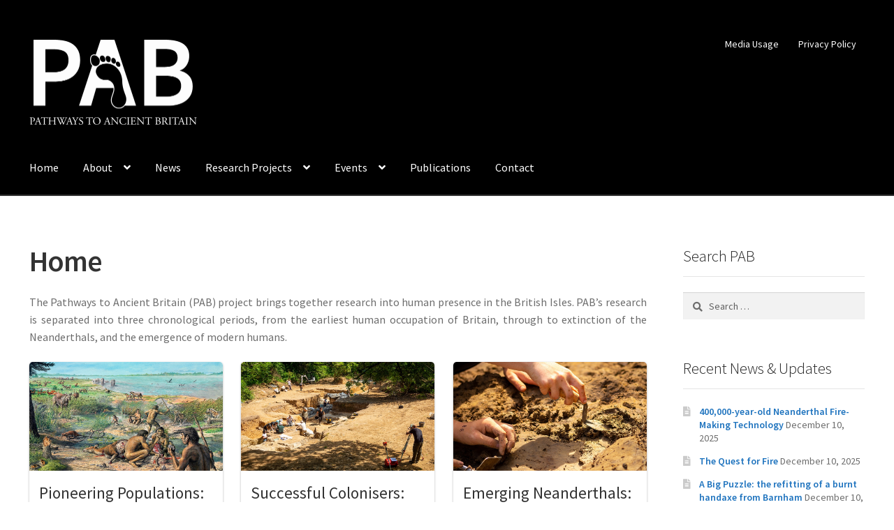

--- FILE ---
content_type: text/html
request_url: https://www.pabproject.org/
body_size: 12392
content:
<!doctype html>
<html lang="en-GB">
<head>
<meta charset="UTF-8">
<meta name="viewport" content="width=device-width, initial-scale=1">
<link rel="profile" href="http://gmpg.org/xfn/11">
<link rel="pingback" href="https://www.pabproject.org/xmlrpc.php">

<title>Pathways to Ancient Britain &#8211; Pathways to Ancient Britain Palaeolithic Project</title>
<meta name='robots' content='max-image-preview:large' />
<link rel='dns-prefetch' href='//fonts.googleapis.com' />
<link rel="alternate" type="application/rss+xml" title="Pathways to Ancient Britain &raquo; Feed" href="https://www.pabproject.org/feed/" />
<link rel="alternate" type="application/rss+xml" title="Pathways to Ancient Britain &raquo; Comments Feed" href="https://www.pabproject.org/comments/feed/" />
<link rel="alternate" title="oEmbed (JSON)" type="application/json+oembed" href="https://www.pabproject.org/wp-json/oembed/1.0/embed?url=https%3A%2F%2Fwww.pabproject.org%2F" />
<link rel="alternate" title="oEmbed (XML)" type="text/xml+oembed" href="https://www.pabproject.org/wp-json/oembed/1.0/embed?url=https%3A%2F%2Fwww.pabproject.org%2F&#038;format=xml" />
<style id='wp-img-auto-sizes-contain-inline-css'>
img:is([sizes=auto i],[sizes^="auto," i]){contain-intrinsic-size:3000px 1500px}
/*# sourceURL=wp-img-auto-sizes-contain-inline-css */
</style>
<style id='wp-emoji-styles-inline-css'>

	img.wp-smiley, img.emoji {
		display: inline !important;
		border: none !important;
		box-shadow: none !important;
		height: 1em !important;
		width: 1em !important;
		margin: 0 0.07em !important;
		vertical-align: -0.1em !important;
		background: none !important;
		padding: 0 !important;
	}
/*# sourceURL=wp-emoji-styles-inline-css */
</style>
<style id='wp-block-library-inline-css'>
:root{--wp-block-synced-color:#7a00df;--wp-block-synced-color--rgb:122,0,223;--wp-bound-block-color:var(--wp-block-synced-color);--wp-editor-canvas-background:#ddd;--wp-admin-theme-color:#007cba;--wp-admin-theme-color--rgb:0,124,186;--wp-admin-theme-color-darker-10:#006ba1;--wp-admin-theme-color-darker-10--rgb:0,107,160.5;--wp-admin-theme-color-darker-20:#005a87;--wp-admin-theme-color-darker-20--rgb:0,90,135;--wp-admin-border-width-focus:2px}@media (min-resolution:192dpi){:root{--wp-admin-border-width-focus:1.5px}}.wp-element-button{cursor:pointer}:root .has-very-light-gray-background-color{background-color:#eee}:root .has-very-dark-gray-background-color{background-color:#313131}:root .has-very-light-gray-color{color:#eee}:root .has-very-dark-gray-color{color:#313131}:root .has-vivid-green-cyan-to-vivid-cyan-blue-gradient-background{background:linear-gradient(135deg,#00d084,#0693e3)}:root .has-purple-crush-gradient-background{background:linear-gradient(135deg,#34e2e4,#4721fb 50%,#ab1dfe)}:root .has-hazy-dawn-gradient-background{background:linear-gradient(135deg,#faaca8,#dad0ec)}:root .has-subdued-olive-gradient-background{background:linear-gradient(135deg,#fafae1,#67a671)}:root .has-atomic-cream-gradient-background{background:linear-gradient(135deg,#fdd79a,#004a59)}:root .has-nightshade-gradient-background{background:linear-gradient(135deg,#330968,#31cdcf)}:root .has-midnight-gradient-background{background:linear-gradient(135deg,#020381,#2874fc)}:root{--wp--preset--font-size--normal:16px;--wp--preset--font-size--huge:42px}.has-regular-font-size{font-size:1em}.has-larger-font-size{font-size:2.625em}.has-normal-font-size{font-size:var(--wp--preset--font-size--normal)}.has-huge-font-size{font-size:var(--wp--preset--font-size--huge)}.has-text-align-center{text-align:center}.has-text-align-left{text-align:left}.has-text-align-right{text-align:right}.has-fit-text{white-space:nowrap!important}#end-resizable-editor-section{display:none}.aligncenter{clear:both}.items-justified-left{justify-content:flex-start}.items-justified-center{justify-content:center}.items-justified-right{justify-content:flex-end}.items-justified-space-between{justify-content:space-between}.screen-reader-text{border:0;clip-path:inset(50%);height:1px;margin:-1px;overflow:hidden;padding:0;position:absolute;width:1px;word-wrap:normal!important}.screen-reader-text:focus{background-color:#ddd;clip-path:none;color:#444;display:block;font-size:1em;height:auto;left:5px;line-height:normal;padding:15px 23px 14px;text-decoration:none;top:5px;width:auto;z-index:100000}html :where(.has-border-color){border-style:solid}html :where([style*=border-top-color]){border-top-style:solid}html :where([style*=border-right-color]){border-right-style:solid}html :where([style*=border-bottom-color]){border-bottom-style:solid}html :where([style*=border-left-color]){border-left-style:solid}html :where([style*=border-width]){border-style:solid}html :where([style*=border-top-width]){border-top-style:solid}html :where([style*=border-right-width]){border-right-style:solid}html :where([style*=border-bottom-width]){border-bottom-style:solid}html :where([style*=border-left-width]){border-left-style:solid}html :where(img[class*=wp-image-]){height:auto;max-width:100%}:where(figure){margin:0 0 1em}html :where(.is-position-sticky){--wp-admin--admin-bar--position-offset:var(--wp-admin--admin-bar--height,0px)}@media screen and (max-width:600px){html :where(.is-position-sticky){--wp-admin--admin-bar--position-offset:0px}}

/*# sourceURL=wp-block-library-inline-css */
</style><style id='wp-block-columns-inline-css'>
.wp-block-columns{box-sizing:border-box;display:flex;flex-wrap:wrap!important}@media (min-width:782px){.wp-block-columns{flex-wrap:nowrap!important}}.wp-block-columns{align-items:normal!important}.wp-block-columns.are-vertically-aligned-top{align-items:flex-start}.wp-block-columns.are-vertically-aligned-center{align-items:center}.wp-block-columns.are-vertically-aligned-bottom{align-items:flex-end}@media (max-width:781px){.wp-block-columns:not(.is-not-stacked-on-mobile)>.wp-block-column{flex-basis:100%!important}}@media (min-width:782px){.wp-block-columns:not(.is-not-stacked-on-mobile)>.wp-block-column{flex-basis:0;flex-grow:1}.wp-block-columns:not(.is-not-stacked-on-mobile)>.wp-block-column[style*=flex-basis]{flex-grow:0}}.wp-block-columns.is-not-stacked-on-mobile{flex-wrap:nowrap!important}.wp-block-columns.is-not-stacked-on-mobile>.wp-block-column{flex-basis:0;flex-grow:1}.wp-block-columns.is-not-stacked-on-mobile>.wp-block-column[style*=flex-basis]{flex-grow:0}:where(.wp-block-columns){margin-bottom:1.75em}:where(.wp-block-columns.has-background){padding:1.25em 2.375em}.wp-block-column{flex-grow:1;min-width:0;overflow-wrap:break-word;word-break:break-word}.wp-block-column.is-vertically-aligned-top{align-self:flex-start}.wp-block-column.is-vertically-aligned-center{align-self:center}.wp-block-column.is-vertically-aligned-bottom{align-self:flex-end}.wp-block-column.is-vertically-aligned-stretch{align-self:stretch}.wp-block-column.is-vertically-aligned-bottom,.wp-block-column.is-vertically-aligned-center,.wp-block-column.is-vertically-aligned-top{width:100%}
/*# sourceURL=https://www.pabproject.org/wp-includes/blocks/columns/style.min.css */
</style>
<style id='global-styles-inline-css'>
:root{--wp--preset--aspect-ratio--square: 1;--wp--preset--aspect-ratio--4-3: 4/3;--wp--preset--aspect-ratio--3-4: 3/4;--wp--preset--aspect-ratio--3-2: 3/2;--wp--preset--aspect-ratio--2-3: 2/3;--wp--preset--aspect-ratio--16-9: 16/9;--wp--preset--aspect-ratio--9-16: 9/16;--wp--preset--color--black: #000000;--wp--preset--color--cyan-bluish-gray: #abb8c3;--wp--preset--color--white: #ffffff;--wp--preset--color--pale-pink: #f78da7;--wp--preset--color--vivid-red: #cf2e2e;--wp--preset--color--luminous-vivid-orange: #ff6900;--wp--preset--color--luminous-vivid-amber: #fcb900;--wp--preset--color--light-green-cyan: #7bdcb5;--wp--preset--color--vivid-green-cyan: #00d084;--wp--preset--color--pale-cyan-blue: #8ed1fc;--wp--preset--color--vivid-cyan-blue: #0693e3;--wp--preset--color--vivid-purple: #9b51e0;--wp--preset--gradient--vivid-cyan-blue-to-vivid-purple: linear-gradient(135deg,rgb(6,147,227) 0%,rgb(155,81,224) 100%);--wp--preset--gradient--light-green-cyan-to-vivid-green-cyan: linear-gradient(135deg,rgb(122,220,180) 0%,rgb(0,208,130) 100%);--wp--preset--gradient--luminous-vivid-amber-to-luminous-vivid-orange: linear-gradient(135deg,rgb(252,185,0) 0%,rgb(255,105,0) 100%);--wp--preset--gradient--luminous-vivid-orange-to-vivid-red: linear-gradient(135deg,rgb(255,105,0) 0%,rgb(207,46,46) 100%);--wp--preset--gradient--very-light-gray-to-cyan-bluish-gray: linear-gradient(135deg,rgb(238,238,238) 0%,rgb(169,184,195) 100%);--wp--preset--gradient--cool-to-warm-spectrum: linear-gradient(135deg,rgb(74,234,220) 0%,rgb(151,120,209) 20%,rgb(207,42,186) 40%,rgb(238,44,130) 60%,rgb(251,105,98) 80%,rgb(254,248,76) 100%);--wp--preset--gradient--blush-light-purple: linear-gradient(135deg,rgb(255,206,236) 0%,rgb(152,150,240) 100%);--wp--preset--gradient--blush-bordeaux: linear-gradient(135deg,rgb(254,205,165) 0%,rgb(254,45,45) 50%,rgb(107,0,62) 100%);--wp--preset--gradient--luminous-dusk: linear-gradient(135deg,rgb(255,203,112) 0%,rgb(199,81,192) 50%,rgb(65,88,208) 100%);--wp--preset--gradient--pale-ocean: linear-gradient(135deg,rgb(255,245,203) 0%,rgb(182,227,212) 50%,rgb(51,167,181) 100%);--wp--preset--gradient--electric-grass: linear-gradient(135deg,rgb(202,248,128) 0%,rgb(113,206,126) 100%);--wp--preset--gradient--midnight: linear-gradient(135deg,rgb(2,3,129) 0%,rgb(40,116,252) 100%);--wp--preset--font-size--small: 14px;--wp--preset--font-size--medium: 23px;--wp--preset--font-size--large: 26px;--wp--preset--font-size--x-large: 42px;--wp--preset--font-size--normal: 16px;--wp--preset--font-size--huge: 37px;--wp--preset--spacing--20: 0.44rem;--wp--preset--spacing--30: 0.67rem;--wp--preset--spacing--40: 1rem;--wp--preset--spacing--50: 1.5rem;--wp--preset--spacing--60: 2.25rem;--wp--preset--spacing--70: 3.38rem;--wp--preset--spacing--80: 5.06rem;--wp--preset--shadow--natural: 6px 6px 9px rgba(0, 0, 0, 0.2);--wp--preset--shadow--deep: 12px 12px 50px rgba(0, 0, 0, 0.4);--wp--preset--shadow--sharp: 6px 6px 0px rgba(0, 0, 0, 0.2);--wp--preset--shadow--outlined: 6px 6px 0px -3px rgb(255, 255, 255), 6px 6px rgb(0, 0, 0);--wp--preset--shadow--crisp: 6px 6px 0px rgb(0, 0, 0);}:root :where(.is-layout-flow) > :first-child{margin-block-start: 0;}:root :where(.is-layout-flow) > :last-child{margin-block-end: 0;}:root :where(.is-layout-flow) > *{margin-block-start: 24px;margin-block-end: 0;}:root :where(.is-layout-constrained) > :first-child{margin-block-start: 0;}:root :where(.is-layout-constrained) > :last-child{margin-block-end: 0;}:root :where(.is-layout-constrained) > *{margin-block-start: 24px;margin-block-end: 0;}:root :where(.is-layout-flex){gap: 24px;}:root :where(.is-layout-grid){gap: 24px;}body .is-layout-flex{display: flex;}.is-layout-flex{flex-wrap: wrap;align-items: center;}.is-layout-flex > :is(*, div){margin: 0;}body .is-layout-grid{display: grid;}.is-layout-grid > :is(*, div){margin: 0;}.has-black-color{color: var(--wp--preset--color--black) !important;}.has-cyan-bluish-gray-color{color: var(--wp--preset--color--cyan-bluish-gray) !important;}.has-white-color{color: var(--wp--preset--color--white) !important;}.has-pale-pink-color{color: var(--wp--preset--color--pale-pink) !important;}.has-vivid-red-color{color: var(--wp--preset--color--vivid-red) !important;}.has-luminous-vivid-orange-color{color: var(--wp--preset--color--luminous-vivid-orange) !important;}.has-luminous-vivid-amber-color{color: var(--wp--preset--color--luminous-vivid-amber) !important;}.has-light-green-cyan-color{color: var(--wp--preset--color--light-green-cyan) !important;}.has-vivid-green-cyan-color{color: var(--wp--preset--color--vivid-green-cyan) !important;}.has-pale-cyan-blue-color{color: var(--wp--preset--color--pale-cyan-blue) !important;}.has-vivid-cyan-blue-color{color: var(--wp--preset--color--vivid-cyan-blue) !important;}.has-vivid-purple-color{color: var(--wp--preset--color--vivid-purple) !important;}.has-black-background-color{background-color: var(--wp--preset--color--black) !important;}.has-cyan-bluish-gray-background-color{background-color: var(--wp--preset--color--cyan-bluish-gray) !important;}.has-white-background-color{background-color: var(--wp--preset--color--white) !important;}.has-pale-pink-background-color{background-color: var(--wp--preset--color--pale-pink) !important;}.has-vivid-red-background-color{background-color: var(--wp--preset--color--vivid-red) !important;}.has-luminous-vivid-orange-background-color{background-color: var(--wp--preset--color--luminous-vivid-orange) !important;}.has-luminous-vivid-amber-background-color{background-color: var(--wp--preset--color--luminous-vivid-amber) !important;}.has-light-green-cyan-background-color{background-color: var(--wp--preset--color--light-green-cyan) !important;}.has-vivid-green-cyan-background-color{background-color: var(--wp--preset--color--vivid-green-cyan) !important;}.has-pale-cyan-blue-background-color{background-color: var(--wp--preset--color--pale-cyan-blue) !important;}.has-vivid-cyan-blue-background-color{background-color: var(--wp--preset--color--vivid-cyan-blue) !important;}.has-vivid-purple-background-color{background-color: var(--wp--preset--color--vivid-purple) !important;}.has-black-border-color{border-color: var(--wp--preset--color--black) !important;}.has-cyan-bluish-gray-border-color{border-color: var(--wp--preset--color--cyan-bluish-gray) !important;}.has-white-border-color{border-color: var(--wp--preset--color--white) !important;}.has-pale-pink-border-color{border-color: var(--wp--preset--color--pale-pink) !important;}.has-vivid-red-border-color{border-color: var(--wp--preset--color--vivid-red) !important;}.has-luminous-vivid-orange-border-color{border-color: var(--wp--preset--color--luminous-vivid-orange) !important;}.has-luminous-vivid-amber-border-color{border-color: var(--wp--preset--color--luminous-vivid-amber) !important;}.has-light-green-cyan-border-color{border-color: var(--wp--preset--color--light-green-cyan) !important;}.has-vivid-green-cyan-border-color{border-color: var(--wp--preset--color--vivid-green-cyan) !important;}.has-pale-cyan-blue-border-color{border-color: var(--wp--preset--color--pale-cyan-blue) !important;}.has-vivid-cyan-blue-border-color{border-color: var(--wp--preset--color--vivid-cyan-blue) !important;}.has-vivid-purple-border-color{border-color: var(--wp--preset--color--vivid-purple) !important;}.has-vivid-cyan-blue-to-vivid-purple-gradient-background{background: var(--wp--preset--gradient--vivid-cyan-blue-to-vivid-purple) !important;}.has-light-green-cyan-to-vivid-green-cyan-gradient-background{background: var(--wp--preset--gradient--light-green-cyan-to-vivid-green-cyan) !important;}.has-luminous-vivid-amber-to-luminous-vivid-orange-gradient-background{background: var(--wp--preset--gradient--luminous-vivid-amber-to-luminous-vivid-orange) !important;}.has-luminous-vivid-orange-to-vivid-red-gradient-background{background: var(--wp--preset--gradient--luminous-vivid-orange-to-vivid-red) !important;}.has-very-light-gray-to-cyan-bluish-gray-gradient-background{background: var(--wp--preset--gradient--very-light-gray-to-cyan-bluish-gray) !important;}.has-cool-to-warm-spectrum-gradient-background{background: var(--wp--preset--gradient--cool-to-warm-spectrum) !important;}.has-blush-light-purple-gradient-background{background: var(--wp--preset--gradient--blush-light-purple) !important;}.has-blush-bordeaux-gradient-background{background: var(--wp--preset--gradient--blush-bordeaux) !important;}.has-luminous-dusk-gradient-background{background: var(--wp--preset--gradient--luminous-dusk) !important;}.has-pale-ocean-gradient-background{background: var(--wp--preset--gradient--pale-ocean) !important;}.has-electric-grass-gradient-background{background: var(--wp--preset--gradient--electric-grass) !important;}.has-midnight-gradient-background{background: var(--wp--preset--gradient--midnight) !important;}.has-small-font-size{font-size: var(--wp--preset--font-size--small) !important;}.has-medium-font-size{font-size: var(--wp--preset--font-size--medium) !important;}.has-large-font-size{font-size: var(--wp--preset--font-size--large) !important;}.has-x-large-font-size{font-size: var(--wp--preset--font-size--x-large) !important;}
/*# sourceURL=global-styles-inline-css */
</style>
<style id='core-block-supports-inline-css'>
.wp-container-core-columns-is-layout-28f84493{flex-wrap:nowrap;}
/*# sourceURL=core-block-supports-inline-css */
</style>

<style id='classic-theme-styles-inline-css'>
/*! This file is auto-generated */
.wp-block-button__link{color:#fff;background-color:#32373c;border-radius:9999px;box-shadow:none;text-decoration:none;padding:calc(.667em + 2px) calc(1.333em + 2px);font-size:1.125em}.wp-block-file__button{background:#32373c;color:#fff;text-decoration:none}
/*# sourceURL=/wp-includes/css/classic-themes.min.css */
</style>
<link rel='stylesheet' id='storefront-gutenberg-blocks-css' href='https://www.pabproject.org/wp-content/themes/storefront/assets/css/base/gutenberg-blocks.css?ver=4.6.2' media='all' />
<style id='storefront-gutenberg-blocks-inline-css'>

				.wp-block-button__link:not(.has-text-color) {
					color: #ffffff;
				}

				.wp-block-button__link:not(.has-text-color):hover,
				.wp-block-button__link:not(.has-text-color):focus,
				.wp-block-button__link:not(.has-text-color):active {
					color: #ffffff;
				}

				.wp-block-button__link:not(.has-background) {
					background-color: #282828;
				}

				.wp-block-button__link:not(.has-background):hover,
				.wp-block-button__link:not(.has-background):focus,
				.wp-block-button__link:not(.has-background):active {
					border-color: #0f0f0f;
					background-color: #0f0f0f;
				}

				.wc-block-grid__products .wc-block-grid__product .wp-block-button__link {
					background-color: #282828;
					border-color: #282828;
					color: #ffffff;
				}

				.wp-block-quote footer,
				.wp-block-quote cite,
				.wp-block-quote__citation {
					color: #6d6d6d;
				}

				.wp-block-pullquote cite,
				.wp-block-pullquote footer,
				.wp-block-pullquote__citation {
					color: #6d6d6d;
				}

				.wp-block-image figcaption {
					color: #6d6d6d;
				}

				.wp-block-separator.is-style-dots::before {
					color: #333333;
				}

				.wp-block-file a.wp-block-file__button {
					color: #ffffff;
					background-color: #282828;
					border-color: #282828;
				}

				.wp-block-file a.wp-block-file__button:hover,
				.wp-block-file a.wp-block-file__button:focus,
				.wp-block-file a.wp-block-file__button:active {
					color: #ffffff;
					background-color: #0f0f0f;
				}

				.wp-block-code,
				.wp-block-preformatted pre {
					color: #6d6d6d;
				}

				.wp-block-table:not( .has-background ):not( .is-style-stripes ) tbody tr:nth-child(2n) td {
					background-color: #fdfdfd;
				}

				.wp-block-cover .wp-block-cover__inner-container h1:not(.has-text-color),
				.wp-block-cover .wp-block-cover__inner-container h2:not(.has-text-color),
				.wp-block-cover .wp-block-cover__inner-container h3:not(.has-text-color),
				.wp-block-cover .wp-block-cover__inner-container h4:not(.has-text-color),
				.wp-block-cover .wp-block-cover__inner-container h5:not(.has-text-color),
				.wp-block-cover .wp-block-cover__inner-container h6:not(.has-text-color) {
					color: #000000;
				}

				div.wc-block-components-price-slider__range-input-progress,
				.rtl .wc-block-components-price-slider__range-input-progress {
					--range-color: #1e73be;
				}

				/* Target only IE11 */
				@media all and (-ms-high-contrast: none), (-ms-high-contrast: active) {
					.wc-block-components-price-slider__range-input-progress {
						background: #1e73be;
					}
				}

				.wc-block-components-button:not(.is-link) {
					background-color: #898989;
					color: #ffffff;
				}

				.wc-block-components-button:not(.is-link):hover,
				.wc-block-components-button:not(.is-link):focus,
				.wc-block-components-button:not(.is-link):active {
					background-color: #707070;
					color: #ffffff;
				}

				.wc-block-components-button:not(.is-link):disabled {
					background-color: #898989;
					color: #ffffff;
				}

				.wc-block-cart__submit-container {
					background-color: #ffffff;
				}

				.wc-block-cart__submit-container::before {
					color: rgba(220,220,220,0.5);
				}

				.wc-block-components-order-summary-item__quantity {
					background-color: #ffffff;
					border-color: #6d6d6d;
					box-shadow: 0 0 0 2px #ffffff;
					color: #6d6d6d;
				}
			
/*# sourceURL=storefront-gutenberg-blocks-inline-css */
</style>
<link rel='stylesheet' id='contact-form-7-css' href='https://www.pabproject.org/wp-content/plugins/contact-form-7/includes/css/styles.css?ver=6.1.4' media='all' />
<link rel='stylesheet' id='mgl-css-css' href='https://www.pabproject.org/wp-content/plugins/meow-gallery/app/style.min.css?ver=1765108874' media='all' />
<link rel='stylesheet' id='leaflet-css-css' href='https://www.pabproject.org/wp-content/plugins/meow-lightbox/app/style.min.css?ver=1764753412' media='all' />
<link rel='stylesheet' id='storefront-style-css' href='https://www.pabproject.org/wp-content/themes/storefront/style.css?ver=4.6.2' media='all' />
<style id='storefront-style-inline-css'>

			.main-navigation ul li a,
			.site-title a,
			ul.menu li a,
			.site-branding h1 a,
			button.menu-toggle,
			button.menu-toggle:hover,
			.handheld-navigation .dropdown-toggle {
				color: #fdfdfd;
			}

			button.menu-toggle,
			button.menu-toggle:hover {
				border-color: #fdfdfd;
			}

			.main-navigation ul li a:hover,
			.main-navigation ul li:hover > a,
			.site-title a:hover,
			.site-header ul.menu li.current-menu-item > a {
				color: #ffffff;
			}

			table:not( .has-background ) th {
				background-color: #f8f8f8;
			}

			table:not( .has-background ) tbody td {
				background-color: #fdfdfd;
			}

			table:not( .has-background ) tbody tr:nth-child(2n) td,
			fieldset,
			fieldset legend {
				background-color: #fbfbfb;
			}

			.site-header,
			.secondary-navigation ul ul,
			.main-navigation ul.menu > li.menu-item-has-children:after,
			.secondary-navigation ul.menu ul,
			.storefront-handheld-footer-bar,
			.storefront-handheld-footer-bar ul li > a,
			.storefront-handheld-footer-bar ul li.search .site-search,
			button.menu-toggle,
			button.menu-toggle:hover {
				background-color: #000000;
			}

			p.site-description,
			.site-header,
			.storefront-handheld-footer-bar {
				color: #fdfdfd;
			}

			button.menu-toggle:after,
			button.menu-toggle:before,
			button.menu-toggle span:before {
				background-color: #fdfdfd;
			}

			h1, h2, h3, h4, h5, h6, .wc-block-grid__product-title {
				color: #333333;
			}

			.widget h1 {
				border-bottom-color: #333333;
			}

			body,
			.secondary-navigation a {
				color: #6d6d6d;
			}

			.widget-area .widget a,
			.hentry .entry-header .posted-on a,
			.hentry .entry-header .post-author a,
			.hentry .entry-header .post-comments a,
			.hentry .entry-header .byline a {
				color: #727272;
			}

			a {
				color: #1e73be;
			}

			a:focus,
			button:focus,
			.button.alt:focus,
			input:focus,
			textarea:focus,
			input[type="button"]:focus,
			input[type="reset"]:focus,
			input[type="submit"]:focus,
			input[type="email"]:focus,
			input[type="tel"]:focus,
			input[type="url"]:focus,
			input[type="password"]:focus,
			input[type="search"]:focus {
				outline-color: #1e73be;
			}

			button, input[type="button"], input[type="reset"], input[type="submit"], .button, .widget a.button {
				background-color: #282828;
				border-color: #282828;
				color: #ffffff;
			}

			button:hover, input[type="button"]:hover, input[type="reset"]:hover, input[type="submit"]:hover, .button:hover, .widget a.button:hover {
				background-color: #0f0f0f;
				border-color: #0f0f0f;
				color: #ffffff;
			}

			button.alt, input[type="button"].alt, input[type="reset"].alt, input[type="submit"].alt, .button.alt, .widget-area .widget a.button.alt {
				background-color: #898989;
				border-color: #898989;
				color: #ffffff;
			}

			button.alt:hover, input[type="button"].alt:hover, input[type="reset"].alt:hover, input[type="submit"].alt:hover, .button.alt:hover, .widget-area .widget a.button.alt:hover {
				background-color: #707070;
				border-color: #707070;
				color: #ffffff;
			}

			.pagination .page-numbers li .page-numbers.current {
				background-color: #e6e6e6;
				color: #636363;
			}

			#comments .comment-list .comment-content .comment-text {
				background-color: #f8f8f8;
			}

			.site-footer {
				background-color: #000000;
				color: #fdfdfd;
			}

			.site-footer a:not(.button):not(.components-button) {
				color: #fdfdfd;
			}

			.site-footer .storefront-handheld-footer-bar a:not(.button):not(.components-button) {
				color: #fdfdfd;
			}

			.site-footer h1, .site-footer h2, .site-footer h3, .site-footer h4, .site-footer h5, .site-footer h6, .site-footer .widget .widget-title, .site-footer .widget .widgettitle {
				color: #fdfdfd;
			}

			.page-template-template-homepage.has-post-thumbnail .type-page.has-post-thumbnail .entry-title {
				color: #000000;
			}

			.page-template-template-homepage.has-post-thumbnail .type-page.has-post-thumbnail .entry-content {
				color: #000000;
			}

			@media screen and ( min-width: 768px ) {
				.secondary-navigation ul.menu a:hover {
					color: #ffffff;
				}

				.secondary-navigation ul.menu a {
					color: #fdfdfd;
				}

				.main-navigation ul.menu ul.sub-menu,
				.main-navigation ul.nav-menu ul.children {
					background-color: #000000;
				}

				.site-header {
					border-bottom-color: #000000;
				}
			}
/*# sourceURL=storefront-style-inline-css */
</style>
<link rel='stylesheet' id='storefront-icons-css' href='https://www.pabproject.org/wp-content/themes/storefront/assets/css/base/icons.css?ver=4.6.2' media='all' />
<link rel='stylesheet' id='storefront-fonts-css' href='https://fonts.googleapis.com/css?family=Source+Sans+Pro%3A400%2C300%2C300italic%2C400italic%2C600%2C700%2C900&#038;subset=latin%2Clatin-ext&#038;ver=4.6.2' media='all' />
<script src="https://www.pabproject.org/wp-includes/js/dist/hooks.min.js?ver=dd5603f07f9220ed27f1" id="wp-hooks-js"></script>
<script src="https://www.pabproject.org/wp-includes/js/dist/i18n.min.js?ver=c26c3dc7bed366793375" id="wp-i18n-js"></script>
<script id="wp-i18n-js-after">
wp.i18n.setLocaleData( { 'text direction\u0004ltr': [ 'ltr' ] } );
//# sourceURL=wp-i18n-js-after
</script>
<script id="mwl-build-js-js-extra">
var mwl_settings = {"api_url":"https://www.pabproject.org/wp-json/meow-lightbox/v1/","rest_nonce":"6643ec3330","plugin_url":"https://www.pabproject.org/wp-content/plugins/meow-lightbox/app/","version":"1765698542","settings":{"rtf_slider_fix":false,"engine":"default","backdrop_opacity":85,"theme":"dark-glass","flat_orientation":"below","orientation":"auto","selector":".entry-content, .gallery, .mgl-gallery, .wp-block-gallery","selector_ahead":false,"deep_linking":"","deep_linking_slug":"mwl","rendering_delay":300,"include_orphans":false,"js_logs":false,"social_sharing":false,"social_sharing_facebook":true,"social_sharing_twitter":true,"social_sharing_pinterest":true,"separate_galleries":false,"disable_arrows_on_mobile":false,"animation_toggle":"none","animation_speed":"normal","low_res_placeholder":"","wordpress_big_image":false,"right_click_protection":false,"magnification":true,"full_screen":true,"anti_selector":".hyperimage, .nolightbox, .zoomimage, .zoom","preloading":false,"download_link":"","caption_source":"caption","caption_ellipsis":true,"exif":{"title":"","caption":"","camera":"","lens":"","date":"","date_timezone":false,"shutter_speed":"","aperture":"","focal_length":"","iso":"","keywords":false,"metadata_toggle":false},"slideshow":{"enabled":"","timer":"3000"},"map":{"enabled":""}}};
//# sourceURL=mwl-build-js-js-extra
</script>
<script src="https://www.pabproject.org/wp-content/plugins/meow-lightbox/app/lightbox.js?ver=1765698542" id="mwl-build-js-js"></script>
<link rel="https://api.w.org/" href="https://www.pabproject.org/wp-json/" /><link rel="alternate" title="JSON" type="application/json" href="https://www.pabproject.org/wp-json/wp/v2/pages/7" /><link rel="EditURI" type="application/rsd+xml" title="RSD" href="https://www.pabproject.org/xmlrpc.php?rsd" />
<meta name="generator" content="WordPress 6.9" />
<link rel="canonical" href="https://www.pabproject.org/" />
<link rel='shortlink' href='https://www.pabproject.org/' />
		<style id="wp-custom-css">
			p:before {
  content: "";
  width: 8em;
  display: block;
  overflow: hidden;
}
@media (max-width: 900px) {
	.alignright {
    float: none;
}
}

h1, h2, h3, h4, h5, h6 {
    font-weight: 600;
}

@media (min-width: 768px) {
p {
	text-align: justify;
}
}

p + h2,
p + header h2,
p + h3,
p + h4,
ul + h2,
ul + header h2,
ul + h3,
ul + h4,
ol + h2,
ol + header h2,
ol + h3,
ol + h4,
table + h2,
table + header h2,
table + h3,
table + h4,
blockquote + h2,
blockquote + header h2,
blockquote + h3,
blockquote + h4,
form + h2,
form + header h2,
form + h3,
form + h4 {
  margin-top: 1.2em;
  }
h2 + h3, .beta + h3 {
    border-top: 0px;
    padding-top: 0em;
}
.wp-block-columns {
    margin-bottom: 0px;
}
.alignright {
    margin-left: 2em;
}

@media (min-width: 768px) {
.site-header .site-branding {
    margin-top: 15px;
}
.footer-widgets {
    padding-top: 1.5em;
    border-bottom: none;
}
}
	.wp-caption .wp-caption-text {
    text-align: center;
    font-style: italic;
		font-size: .9em;
    border-bottom: 0px solid rgba(0, 0, 0, 0.05);
    padding: 1em 0;
}
.site-header {
border-bottom: 2px solid #333
}
.site-footer {
	border-top: 2px solid #333
}
.entry-content a:not(.button) {
    text-decoration: none !important;
}
.hentry .entry-content a:not(.button):hover {
      text-decoration: underline !important; 
}
.widget-area .widget a:not(.button) {
    text-decoration: none;
	  color: #1e73be;
}
.widget-area .widget a:not(.button):hover {
    text-decoration: underline;
}

@media (max-width: 767px) {
.main-navigation .menu {
    margin-top: 20px;
}
}
@media (max-width: 767px) {
	.no-wc-breadcrumb .site-header {
    margin-bottom: 3em;
}
	.home.blog .site-header, .home.page:not(.page-template-template-homepage) .site-header, .home.post-type-archive-product .site-header {
    margin-bottom: 3em;
}
}
@media (min-width: 768px) {
.site-header .site-branding img {
    max-width: 240px;
}
}

a:focus,
.focus a {
	outline: none !important;
}

@media (min-width: 768px) {
.main-navigation ul.menu ul li a, .main-navigation ul.nav-menu ul li a {
    font-size: 1em;
	  background-color: #222;
}
}

@media (min-width: 768px) {
.col-full {
    max-width: 1300px;
}
}

.site-info {
    display: none;
}
.woocommerce-active .site-header .site-search {
    display: none;
}
@media (max-width: 767px) {
.site-footer {
    padding: 3em 0 1.618em;
}
}

img {
    border-radius: 3px;
}

@media (min-width: 768px) {
.main-navigation ul ul li a {
    width: 250px;
}
}

.widget .widget-title, .widget .widgettitle {
    border-bottom: 1px solid rgba(0, 0, 0, .1);
    padding: 0 0 .5em;
    margin-bottom: 1em;
    font-weight: 300;
	  color: #222222;
	font-size: 1.6em;
}

.metaslider .flexslider {
    margin-top: 40px !important;
}
.metaslider .caption-wrap {
    background: white !important;
    color: #6d6d6d !important;
    opacity: .85 !important;
    width: 55% !important;
    margin-bottom: 30px !important;
	margin-left: 30px !important;
}
.metaslider .caption {
    padding: 25px 30px !important;
	font-size: .9em;
}
@media (max-width: 767px) {
.metaslider .caption-wrap {
	  position: relative !important;
	  opacity: 1 !important;
    width: 90% !important;
    margin-left: auto !important;
	  margin-right: auto !important;
	margin-bottom: 0px !important;
	  text-align: center !important;
	background: none !important;
}
.metaslider .caption {
    padding-top: 25px !important;
	  padding-bottom: 0px !important;
	  padding-left: 0px !important;
	 padding-right: 0px !important;
}
}

.post-author {
	display: none;
}

* {
  box-sizing: content-box;
}
.zoom {
  background-color: white;
  transition: transform .2s;
  width: 100%;
  height: auto;
	margin: 0px;
  box-shadow: 0 1px 3px rgba(0, 0, 0, 0.3);
  border-radius: 5px;
}
.zoomtext {
	margin: 5% 5% 5%;
	padding-bottom: 10px;
	color: #6d6d6d;
	font-size: .9em;
}
.zoomimage {
	border-radius: 5px 5px 0 0;
}

.zoom:hover {
  -ms-transform: scale(1.05); /* IE 9 */
  -webkit-transform: scale(1.05); /* Safari 3-8 */
  transform: scale(1.05); 
}

.mwl-img {
    cursor: pointer;
}
.is-animated .mgl-item:hover img {
    transition: .2s;
}
.is-animated.zoom-in .mgl-item:hover img {
	transform:scale(1.05)
}
#mwl-target .mwl-fullpage-container .controls-container {
    height: 0px;
}

@media (min-width: 782px) {
body:not(.page-template-template-fullwidth-php):not(.storefront-full-width-content) .hentry .entry-content .wp-block-columns .wp-block-column:not(:last-child), body:not(.page-template-template-fullwidth-php):not(.storefront-full-width-content) .editor-styles-wrapper .wp-block-columns .wp-block-column:not(:last-child) {
    margin-right: 3%;
}
}

.infobox {
	background-color: #f9f9f9;
	padding: 25px 35px 15px 35px;
	margin-bottom: 22px;
	margin-top: 30px;
	font-size: 1em;
	box-shadow: 0 1px 3px rgba(0, 0, 0, 0.3);
  border-radius: 2px;
}

.mgl-item figcaption {
    background: rgba(0,0,0,0.5);
}
.mgl-item figcaption p {
    text-align: left;
}

:root :where(.is-layout-flex) {
    gap: 0px;
}		</style>
		</head>

<body class="home wp-singular page-template-default page page-id-7 wp-custom-logo wp-embed-responsive wp-theme-storefront group-blog no-wc-breadcrumb storefront-secondary-navigation storefront-align-wide right-sidebar">



<div id="page" class="hfeed site">
	
	<header id="masthead" class="site-header" role="banner" style="">

		<div class="col-full">		<a class="skip-link screen-reader-text" href="#site-navigation">Skip to navigation</a>
		<a class="skip-link screen-reader-text" href="#content">Skip to content</a>
				<div class="site-branding">
			<a href="https://www.pabproject.org/" class="custom-logo-link" rel="home" aria-current="page"><img width="480" height="245" src="https://www.pabproject.org/wp-content/uploads/2019/09/Pathways-to-Ancient-Britain-Main-Logo-480.png" class="custom-logo" alt="Pathways to Ancient Britain" decoding="async" fetchpriority="high" srcset="https://www.pabproject.org/wp-content/uploads/2019/09/Pathways-to-Ancient-Britain-Main-Logo-480.png 480w, https://www.pabproject.org/wp-content/uploads/2019/09/Pathways-to-Ancient-Britain-Main-Logo-480-150x77.png 150w, https://www.pabproject.org/wp-content/uploads/2019/09/Pathways-to-Ancient-Britain-Main-Logo-480-150x77@2x.png 300w" sizes="(max-width: 480px) 100vw, 480px" /></a>		</div>
					<nav class="secondary-navigation" role="navigation" aria-label="Secondary Navigation">
				<div class="menu-top-menu-container"><ul id="menu-top-menu" class="menu"><li id="menu-item-1224" class="menu-item menu-item-type-post_type menu-item-object-page menu-item-1224"><a href="https://www.pabproject.org/media-usage/">Media Usage</a></li>
<li id="menu-item-1273" class="menu-item menu-item-type-post_type menu-item-object-page menu-item-privacy-policy menu-item-1273"><a rel="privacy-policy" href="https://www.pabproject.org/privacy-policy/">Privacy Policy</a></li>
</ul></div>			</nav><!-- #site-navigation -->
			</div><div class="storefront-primary-navigation"><div class="col-full">		<nav id="site-navigation" class="main-navigation" role="navigation" aria-label="Primary Navigation">
		<button id="site-navigation-menu-toggle" class="menu-toggle" aria-controls="site-navigation" aria-expanded="false"><span>Menu</span></button>
			<div class="primary-navigation"><ul id="menu-main-navigation" class="menu"><li id="menu-item-47" class="menu-item menu-item-type-post_type menu-item-object-page menu-item-home current-menu-item page_item page-item-7 current_page_item menu-item-47"><a href="https://www.pabproject.org/" aria-current="page">Home</a></li>
<li id="menu-item-46" class="menu-item menu-item-type-post_type menu-item-object-page menu-item-has-children menu-item-46"><a href="https://www.pabproject.org/about/">About</a>
<ul class="sub-menu">
	<li id="menu-item-1257" class="menu-item menu-item-type-post_type menu-item-object-page menu-item-has-children menu-item-1257"><a href="https://www.pabproject.org/about/">About Pathways to Ancient Britain</a>
	<ul class="sub-menu">
		<li id="menu-item-2712" class="menu-item menu-item-type-post_type menu-item-object-page menu-item-2712"><a href="https://www.pabproject.org/about/">Overview</a></li>
		<li id="menu-item-1260" class="menu-item menu-item-type-post_type menu-item-object-page menu-item-1260"><a href="https://www.pabproject.org/about/pioneering-populations/">Pioneering Populations: 1 million-500,000 years ago</a></li>
		<li id="menu-item-1259" class="menu-item menu-item-type-post_type menu-item-object-page menu-item-1259"><a href="https://www.pabproject.org/about/successful-colonisers/">Successful Colonisers: 500,000-300,000 years ago</a></li>
		<li id="menu-item-1258" class="menu-item menu-item-type-post_type menu-item-object-page menu-item-1258"><a href="https://www.pabproject.org/about/emerging-neanderthals/">Emerging Neanderthals: 240,000-40,000 years ago</a></li>
	</ul>
</li>
	<li id="menu-item-2013" class="menu-item menu-item-type-post_type menu-item-object-page menu-item-2013"><a href="https://www.pabproject.org/about/project-team/">Project Team</a></li>
	<li id="menu-item-2731" class="menu-item menu-item-type-post_type menu-item-object-page menu-item-2731"><a href="https://www.pabproject.org/peter-hoare/">In Memory of Peter Hoare</a></li>
</ul>
</li>
<li id="menu-item-39" class="menu-item menu-item-type-post_type menu-item-object-page menu-item-39"><a href="https://www.pabproject.org/blog/">News</a></li>
<li id="menu-item-2016" class="menu-item menu-item-type-post_type menu-item-object-page menu-item-has-children menu-item-2016"><a href="https://www.pabproject.org/research-projects/">Research Projects</a>
<ul class="sub-menu">
	<li id="menu-item-1553" class="menu-item menu-item-type-post_type menu-item-object-page menu-item-has-children menu-item-1553"><a href="https://www.pabproject.org/research-projects/barnham/">Barnham Excavations</a>
	<ul class="sub-menu">
		<li id="menu-item-1555" class="menu-item menu-item-type-post_type menu-item-object-page menu-item-1555"><a href="https://www.pabproject.org/research-projects/barnham/">Project Summary</a></li>
		<li id="menu-item-1126" class="menu-item menu-item-type-taxonomy menu-item-object-category menu-item-1126"><a href="https://www.pabproject.org/category/excavation-diary/">Blog Posts</a></li>
		<li id="menu-item-1129" class="menu-item menu-item-type-post_type menu-item-object-page menu-item-has-children menu-item-1129"><a href="https://www.pabproject.org/research-projects/barnham/photos-2019/">Excavation Photos</a>
		<ul class="sub-menu">
			<li id="menu-item-4349" class="menu-item menu-item-type-post_type menu-item-object-page menu-item-4349"><a href="https://www.pabproject.org/research-projects/barnham/barnham-excavation-photos-2025/">Excavation Photos 2025</a></li>
			<li id="menu-item-4350" class="menu-item menu-item-type-post_type menu-item-object-page menu-item-4350"><a href="https://www.pabproject.org/research-projects/barnham/barnham-excavation-photos-2024/">Excavation Photos 2024</a></li>
			<li id="menu-item-3579" class="menu-item menu-item-type-post_type menu-item-object-page menu-item-3579"><a href="https://www.pabproject.org/research-projects/barnham/barnham-excavation-photos-2023/">Excavation Photos 2023</a></li>
			<li id="menu-item-3281" class="menu-item menu-item-type-post_type menu-item-object-page menu-item-3281"><a href="https://www.pabproject.org/research-projects/barnham/barnham-excavation-photos-2022/">Excavation Photos 2022</a></li>
			<li id="menu-item-845" class="menu-item menu-item-type-post_type menu-item-object-page menu-item-845"><a href="https://www.pabproject.org/research-projects/barnham/photos-2019/">Excavation Photos 2019</a></li>
			<li id="menu-item-843" class="menu-item menu-item-type-post_type menu-item-object-page menu-item-843"><a href="https://www.pabproject.org/research-projects/barnham/photos-2018/">Excavation Photos 2018</a></li>
			<li id="menu-item-842" class="menu-item menu-item-type-post_type menu-item-object-page menu-item-842"><a href="https://www.pabproject.org/research-projects/barnham/photos-2017/">Excavation Photos 2017</a></li>
			<li id="menu-item-844" class="menu-item menu-item-type-post_type menu-item-object-page menu-item-844"><a href="https://www.pabproject.org/research-projects/barnham/photos-2016/">Excavation Photos 2016</a></li>
		</ul>
</li>
	</ul>
</li>
	<li id="menu-item-2067" class="menu-item menu-item-type-post_type menu-item-object-page menu-item-has-children menu-item-2067"><a href="https://www.pabproject.org/research-projects/happisburgh/">Happisburgh Area</a>
	<ul class="sub-menu">
		<li id="menu-item-2073" class="menu-item menu-item-type-post_type menu-item-object-page menu-item-2073"><a href="https://www.pabproject.org/research-projects/happisburgh/">Project Summary</a></li>
		<li id="menu-item-2080" class="menu-item menu-item-type-taxonomy menu-item-object-category menu-item-2080"><a href="https://www.pabproject.org/category/happisburgh/">Blog Posts</a></li>
		<li id="menu-item-2576" class="menu-item menu-item-type-post_type menu-item-object-page menu-item-2576"><a href="https://www.pabproject.org/research-projects/happisburgh/happisburgh-resources/resources-for-collectors/">Resources for Collectors</a></li>
		<li id="menu-item-2578" class="menu-item menu-item-type-post_type menu-item-object-page menu-item-2578"><a href="https://www.pabproject.org/research-projects/happisburgh/happisburgh-resources/resources-for-schools-and-families/">Resources for Schools and Families</a></li>
		<li id="menu-item-2070" class="menu-item menu-item-type-post_type menu-item-object-page menu-item-2070"><a href="https://www.pabproject.org/research-projects/happisburgh/happisburgh-events/">Events</a></li>
		<li id="menu-item-2069" class="menu-item menu-item-type-post_type menu-item-object-page menu-item-2069"><a href="https://www.pabproject.org/research-projects/happisburgh/community/">Community</a></li>
		<li id="menu-item-2561" class="menu-item menu-item-type-post_type menu-item-object-page menu-item-has-children menu-item-2561"><a href="https://www.pabproject.org/research-projects/happisburgh/current-projects/">Additional Happisburgh Projects</a>
		<ul class="sub-menu">
			<li id="menu-item-2516" class="menu-item menu-item-type-post_type menu-item-object-page menu-item-2516"><a href="https://www.pabproject.org/research-projects/happisburgh/north-norfolk-coast-virtual-field-trip/">North Norfolk Coast Virtual Field Trip</a></li>
			<li id="menu-item-2562" class="menu-item menu-item-type-post_type menu-item-object-page menu-item-2562"><a href="https://www.pabproject.org/research-projects/happisburgh/current-projects/deep-history-detectives/">Deep History Detectives</a></li>
			<li id="menu-item-2563" class="menu-item menu-item-type-post_type menu-item-object-page menu-item-2563"><a href="https://www.pabproject.org/research-projects/happisburgh/current-projects/palaeolithic-artefact-discoveries-from-the-sandscaping-area-pads/">Palaeolithic Artefact Discoveries from the Sandscaping area (PADS)</a></li>
		</ul>
</li>
	</ul>
</li>
	<li id="menu-item-2072" class="menu-item menu-item-type-post_type menu-item-object-page menu-item-has-children menu-item-2072"><a href="https://www.pabproject.org/research-projects/breckland-palaeolithic-project/">Breckland Palaeolithic Project</a>
	<ul class="sub-menu">
		<li id="menu-item-4374" class="menu-item menu-item-type-post_type menu-item-object-page menu-item-4374"><a href="https://www.pabproject.org/research-projects/breckland-palaeolithic-project/">Project Summary</a></li>
	</ul>
</li>
	<li id="menu-item-2792" class="menu-item menu-item-type-post_type menu-item-object-page menu-item-has-children menu-item-2792"><a href="https://www.pabproject.org/research-projects/fire-400-ka/">Fire 400 ka</a>
	<ul class="sub-menu">
		<li id="menu-item-4373" class="menu-item menu-item-type-post_type menu-item-object-page menu-item-4373"><a href="https://www.pabproject.org/research-projects/fire-400-ka/">Project Summary</a></li>
		<li id="menu-item-4372" class="menu-item menu-item-type-taxonomy menu-item-object-category menu-item-4372"><a href="https://www.pabproject.org/category/evidence-of-fire-making/">Blog Posts</a></li>
	</ul>
</li>
</ul>
</li>
<li id="menu-item-2933" class="menu-item menu-item-type-post_type menu-item-object-page menu-item-has-children menu-item-2933"><a href="https://www.pabproject.org/workshops-and-events/">Events</a>
<ul class="sub-menu">
	<li id="menu-item-2937" class="menu-item menu-item-type-post_type menu-item-object-page menu-item-2937"><a href="https://www.pabproject.org/workshops-and-events/being-human-2021-are-genes-deep-history/">Being Human 2021: Are Genes Deep History?</a></li>
</ul>
</li>
<li id="menu-item-3737" class="menu-item menu-item-type-post_type menu-item-object-page menu-item-3737"><a href="https://www.pabproject.org/publications/">Publications</a></li>
<li id="menu-item-1269" class="menu-item menu-item-type-post_type menu-item-object-page menu-item-1269"><a href="https://www.pabproject.org/contact/">Contact</a></li>
</ul></div><div class="handheld-navigation"><ul id="menu-main-navigation-1" class="menu"><li class="menu-item menu-item-type-post_type menu-item-object-page menu-item-home current-menu-item page_item page-item-7 current_page_item menu-item-47"><a href="https://www.pabproject.org/" aria-current="page">Home</a></li>
<li class="menu-item menu-item-type-post_type menu-item-object-page menu-item-has-children menu-item-46"><a href="https://www.pabproject.org/about/">About</a>
<ul class="sub-menu">
	<li class="menu-item menu-item-type-post_type menu-item-object-page menu-item-has-children menu-item-1257"><a href="https://www.pabproject.org/about/">About Pathways to Ancient Britain</a>
	<ul class="sub-menu">
		<li class="menu-item menu-item-type-post_type menu-item-object-page menu-item-2712"><a href="https://www.pabproject.org/about/">Overview</a></li>
		<li class="menu-item menu-item-type-post_type menu-item-object-page menu-item-1260"><a href="https://www.pabproject.org/about/pioneering-populations/">Pioneering Populations: 1 million-500,000 years ago</a></li>
		<li class="menu-item menu-item-type-post_type menu-item-object-page menu-item-1259"><a href="https://www.pabproject.org/about/successful-colonisers/">Successful Colonisers: 500,000-300,000 years ago</a></li>
		<li class="menu-item menu-item-type-post_type menu-item-object-page menu-item-1258"><a href="https://www.pabproject.org/about/emerging-neanderthals/">Emerging Neanderthals: 240,000-40,000 years ago</a></li>
	</ul>
</li>
	<li class="menu-item menu-item-type-post_type menu-item-object-page menu-item-2013"><a href="https://www.pabproject.org/about/project-team/">Project Team</a></li>
	<li class="menu-item menu-item-type-post_type menu-item-object-page menu-item-2731"><a href="https://www.pabproject.org/peter-hoare/">In Memory of Peter Hoare</a></li>
</ul>
</li>
<li class="menu-item menu-item-type-post_type menu-item-object-page menu-item-39"><a href="https://www.pabproject.org/blog/">News</a></li>
<li class="menu-item menu-item-type-post_type menu-item-object-page menu-item-has-children menu-item-2016"><a href="https://www.pabproject.org/research-projects/">Research Projects</a>
<ul class="sub-menu">
	<li class="menu-item menu-item-type-post_type menu-item-object-page menu-item-has-children menu-item-1553"><a href="https://www.pabproject.org/research-projects/barnham/">Barnham Excavations</a>
	<ul class="sub-menu">
		<li class="menu-item menu-item-type-post_type menu-item-object-page menu-item-1555"><a href="https://www.pabproject.org/research-projects/barnham/">Project Summary</a></li>
		<li class="menu-item menu-item-type-taxonomy menu-item-object-category menu-item-1126"><a href="https://www.pabproject.org/category/excavation-diary/">Blog Posts</a></li>
		<li class="menu-item menu-item-type-post_type menu-item-object-page menu-item-has-children menu-item-1129"><a href="https://www.pabproject.org/research-projects/barnham/photos-2019/">Excavation Photos</a>
		<ul class="sub-menu">
			<li class="menu-item menu-item-type-post_type menu-item-object-page menu-item-4349"><a href="https://www.pabproject.org/research-projects/barnham/barnham-excavation-photos-2025/">Excavation Photos 2025</a></li>
			<li class="menu-item menu-item-type-post_type menu-item-object-page menu-item-4350"><a href="https://www.pabproject.org/research-projects/barnham/barnham-excavation-photos-2024/">Excavation Photos 2024</a></li>
			<li class="menu-item menu-item-type-post_type menu-item-object-page menu-item-3579"><a href="https://www.pabproject.org/research-projects/barnham/barnham-excavation-photos-2023/">Excavation Photos 2023</a></li>
			<li class="menu-item menu-item-type-post_type menu-item-object-page menu-item-3281"><a href="https://www.pabproject.org/research-projects/barnham/barnham-excavation-photos-2022/">Excavation Photos 2022</a></li>
			<li class="menu-item menu-item-type-post_type menu-item-object-page menu-item-845"><a href="https://www.pabproject.org/research-projects/barnham/photos-2019/">Excavation Photos 2019</a></li>
			<li class="menu-item menu-item-type-post_type menu-item-object-page menu-item-843"><a href="https://www.pabproject.org/research-projects/barnham/photos-2018/">Excavation Photos 2018</a></li>
			<li class="menu-item menu-item-type-post_type menu-item-object-page menu-item-842"><a href="https://www.pabproject.org/research-projects/barnham/photos-2017/">Excavation Photos 2017</a></li>
			<li class="menu-item menu-item-type-post_type menu-item-object-page menu-item-844"><a href="https://www.pabproject.org/research-projects/barnham/photos-2016/">Excavation Photos 2016</a></li>
		</ul>
</li>
	</ul>
</li>
	<li class="menu-item menu-item-type-post_type menu-item-object-page menu-item-has-children menu-item-2067"><a href="https://www.pabproject.org/research-projects/happisburgh/">Happisburgh Area</a>
	<ul class="sub-menu">
		<li class="menu-item menu-item-type-post_type menu-item-object-page menu-item-2073"><a href="https://www.pabproject.org/research-projects/happisburgh/">Project Summary</a></li>
		<li class="menu-item menu-item-type-taxonomy menu-item-object-category menu-item-2080"><a href="https://www.pabproject.org/category/happisburgh/">Blog Posts</a></li>
		<li class="menu-item menu-item-type-post_type menu-item-object-page menu-item-2576"><a href="https://www.pabproject.org/research-projects/happisburgh/happisburgh-resources/resources-for-collectors/">Resources for Collectors</a></li>
		<li class="menu-item menu-item-type-post_type menu-item-object-page menu-item-2578"><a href="https://www.pabproject.org/research-projects/happisburgh/happisburgh-resources/resources-for-schools-and-families/">Resources for Schools and Families</a></li>
		<li class="menu-item menu-item-type-post_type menu-item-object-page menu-item-2070"><a href="https://www.pabproject.org/research-projects/happisburgh/happisburgh-events/">Events</a></li>
		<li class="menu-item menu-item-type-post_type menu-item-object-page menu-item-2069"><a href="https://www.pabproject.org/research-projects/happisburgh/community/">Community</a></li>
		<li class="menu-item menu-item-type-post_type menu-item-object-page menu-item-has-children menu-item-2561"><a href="https://www.pabproject.org/research-projects/happisburgh/current-projects/">Additional Happisburgh Projects</a>
		<ul class="sub-menu">
			<li class="menu-item menu-item-type-post_type menu-item-object-page menu-item-2516"><a href="https://www.pabproject.org/research-projects/happisburgh/north-norfolk-coast-virtual-field-trip/">North Norfolk Coast Virtual Field Trip</a></li>
			<li class="menu-item menu-item-type-post_type menu-item-object-page menu-item-2562"><a href="https://www.pabproject.org/research-projects/happisburgh/current-projects/deep-history-detectives/">Deep History Detectives</a></li>
			<li class="menu-item menu-item-type-post_type menu-item-object-page menu-item-2563"><a href="https://www.pabproject.org/research-projects/happisburgh/current-projects/palaeolithic-artefact-discoveries-from-the-sandscaping-area-pads/">Palaeolithic Artefact Discoveries from the Sandscaping area (PADS)</a></li>
		</ul>
</li>
	</ul>
</li>
	<li class="menu-item menu-item-type-post_type menu-item-object-page menu-item-has-children menu-item-2072"><a href="https://www.pabproject.org/research-projects/breckland-palaeolithic-project/">Breckland Palaeolithic Project</a>
	<ul class="sub-menu">
		<li class="menu-item menu-item-type-post_type menu-item-object-page menu-item-4374"><a href="https://www.pabproject.org/research-projects/breckland-palaeolithic-project/">Project Summary</a></li>
	</ul>
</li>
	<li class="menu-item menu-item-type-post_type menu-item-object-page menu-item-has-children menu-item-2792"><a href="https://www.pabproject.org/research-projects/fire-400-ka/">Fire 400 ka</a>
	<ul class="sub-menu">
		<li class="menu-item menu-item-type-post_type menu-item-object-page menu-item-4373"><a href="https://www.pabproject.org/research-projects/fire-400-ka/">Project Summary</a></li>
		<li class="menu-item menu-item-type-taxonomy menu-item-object-category menu-item-4372"><a href="https://www.pabproject.org/category/evidence-of-fire-making/">Blog Posts</a></li>
	</ul>
</li>
</ul>
</li>
<li class="menu-item menu-item-type-post_type menu-item-object-page menu-item-has-children menu-item-2933"><a href="https://www.pabproject.org/workshops-and-events/">Events</a>
<ul class="sub-menu">
	<li class="menu-item menu-item-type-post_type menu-item-object-page menu-item-2937"><a href="https://www.pabproject.org/workshops-and-events/being-human-2021-are-genes-deep-history/">Being Human 2021: Are Genes Deep History?</a></li>
</ul>
</li>
<li class="menu-item menu-item-type-post_type menu-item-object-page menu-item-3737"><a href="https://www.pabproject.org/publications/">Publications</a></li>
<li class="menu-item menu-item-type-post_type menu-item-object-page menu-item-1269"><a href="https://www.pabproject.org/contact/">Contact</a></li>
</ul></div>		</nav><!-- #site-navigation -->
		</div></div>
	</header><!-- #masthead -->

	
	<div id="content" class="site-content" tabindex="-1">
		<div class="col-full">

		
	<div id="primary" class="content-area">
		<main id="main" class="site-main" role="main">

			
<article id="post-7" class="post-7 page type-page status-publish hentry">
			<header class="entry-header">
			<h1 class="entry-title">Home</h1>		</header><!-- .entry-header -->
				<div class="entry-content">
			<p>The Pathways to Ancient Britain (PAB) project brings together research into human presence in the British Isles. PAB&#8217;s research is separated into three chronological periods, from the earliest human occupation of Britain, through to extinction of the Neanderthals, and the emergence of modern humans.</p>



<div class="wp-block-columns has-3-columns is-layout-flex wp-container-core-columns-is-layout-28f84493 wp-block-columns-is-layout-flex">

<div class="wp-block-column">
<div class="zoom">
<a href="https://www.pabproject.org/about/pioneering-populations/"><img decoding="async" class="zoomimage" src="/wp-content/uploads/2019/08/Pathways-to-Ancient-Britain-Happisburgh-Reconstruction-Copyright-John-Sibbick-AHOB.jpg" alt="Pathways to Ancient Britain: Pioneering Populations" data-mwl-ignored="true">
<div class="zoomtext">
<h3 style="margin-bottom: 10px; font-weight: 400;">Pioneering Populations: 1 million-500,000 years ago</h3></a>
<p style="text-align: left;"><em>Studying sites that were occupied from one million to 500,000 years ago, including Happisburgh in Norfolk.</em></p>
</div>
</div>
</div>

<div class="wp-block-column">
<div class="zoom">
<a href="https://www.pabproject.org/about/successful-colonisers/"><img decoding="async" class="zoomimage" src="/wp-content/uploads/2019/08/Pathways-to-Ancient-Britain-Barnham-Area-III.jpg" alt="Pathways to Ancient Britain: Successful Colonisers" data-mwl-ignored="true">
<div class="zoomtext">
<h3 style="margin-bottom: 10px; font-weight: 400;">Successful Colonisers: 500,000-300,000 yrs ago</h3></a>
<p style="text-align: left;"><em>Human occupation of the British Isles between 500,000 and 300,000 years ago, including Barnham, Suffolk.</em></p>
</div>
</div>
</div>

<div class="wp-block-column">
<div class="zoom">
<a href="https://www.pabproject.org/about/emerging-neanderthals/"><img decoding="async" class="zoomimage" src="/wp-content/uploads/2019/08/Pathways-to-Ancient-Britain-Excavations.jpg" alt="Pathways to Ancient Britain: Emerging Neanderthals" data-mwl-ignored="true">
<div class="zoomtext">
<h3 style="margin-bottom: 10px; font-weight: 400;">Emerging Neanderthals: 240,000-40,000 years ago</h3></a>
<p style="text-align: left;"><em>Excavations around the island of Jersey reveal human relatives that lived 240,000 to 40,000 years ago.</em></p>
</div>
</div>
</div>
</div>



<p>Pathways to Ancient Britain (PAB) is funded by the Calleva Foundation and involves a number of institutions including the British Museum, the Natural History Museum and Queen Mary University of London.</p>					</div><!-- .entry-content -->
		</article><!-- #post-## -->

		</main><!-- #main -->
	</div><!-- #primary -->


<div id="secondary" class="widget-area" role="complementary">
	<div id="search-11" class="widget widget_search"><span class="gamma widget-title">Search PAB</span><form role="search" method="get" class="search-form" action="https://www.pabproject.org/">
				<label>
					<span class="screen-reader-text">Search for:</span>
					<input type="search" class="search-field" placeholder="Search &hellip;" value="" name="s" />
				</label>
				<input type="submit" class="search-submit" value="Search" />
			</form></div>
		<div id="recent-posts-3" class="widget widget_recent_entries">
		<span class="gamma widget-title">Recent News &#038; Updates</span>
		<ul>
											<li>
					<a href="https://www.pabproject.org/400000-year-old-neanderthal-fire-making-technology/">400,000-year-old Neanderthal Fire-Making Technology</a>
											<span class="post-date">December 10, 2025</span>
									</li>
											<li>
					<a href="https://www.pabproject.org/the-quest-for-fire/">The Quest for Fire</a>
											<span class="post-date">December 10, 2025</span>
									</li>
											<li>
					<a href="https://www.pabproject.org/a-big-puzzle-the-refitting-of-a-burnt-handaxe-from-barnham/">A Big Puzzle: the refitting of a burnt handaxe from Barnham</a>
											<span class="post-date">December 10, 2025</span>
									</li>
											<li>
					<a href="https://www.pabproject.org/summer-2024-excavation-at-devereuxs-pit/">Summer 2024 excavation at Devereux’s Pit</a>
											<span class="post-date">December 10, 2024</span>
									</li>
					</ul>

		</div><div id="custom_html-8" class="widget_text widget widget_custom_html"><div class="textwidget custom-html-widget"><a href="https://twitter.com/PathwaysAB?ref_src=twsrc%5Etfw" class="twitter-follow-button" data-size="large" data-show-count="false">Follow @PathwaysAB</a><script async src="https://platform.twitter.com/widgets.js" charset="utf-8"></script></div></div></div><!-- #secondary -->

		</div><!-- .col-full -->
	</div><!-- #content -->

	
	<footer id="colophon" class="site-footer" role="contentinfo">
		<div class="col-full">

							<div class="footer-widgets row-1 col-1 fix">
									<div class="block footer-widget-1">
						<div id="text-4" class="widget widget_text">			<div class="textwidget"><p style="text-align: center; font-size: .9em;">PAB is a collaboration between institutions including:</p>
<p><img decoding="async" class="aligncenter" src="https://www.pabproject.org/wp-content/uploads/2019/10/Institution-Logos.png" alt="Pathways to Ancient Britain Institution Logos" width="400" height="auto" /></p>
<p style="text-align: center; margin-top: 50px;"><a href="https://www.pabproject.org/">Home</a> | <a href="https://www.pabproject.org/about/">About</a> | <a href="https://www.pabproject.org/blog/">Blog</a> | <a href="https://www.pabproject.org/research-projects/barnham/">Barnham Excavations</a> | <a href="https://www.pabproject.org/research-projects/happisburgh/">Happisburgh Area</a> | <a href="https://www.pabproject.org/contact/">Contact</a></p>
<p style="font-size: 1em; text-align: center;">Copyright © 2025 Pathways to Ancient Britain Project</p>
</div>
		</div>					</div>
									</div><!-- .footer-widgets.row-1 -->
						<div class="site-info">
			&copy; Pathways to Ancient Britain 2025
							<br />
				<a class="privacy-policy-link" href="https://www.pabproject.org/privacy-policy/" rel="privacy-policy">Privacy Policy</a><span role="separator" aria-hidden="true"></span><a href="https://woocommerce.com/products/storefront/" target="_blank" title="Storefront - The perfect platform for your next WooCommerce project." rel="noreferrer nofollow">Built with Storefront</a>.					</div><!-- .site-info -->
		
		</div><!-- .col-full -->
	</footer><!-- #colophon -->

	
</div><!-- #page -->

<script type="speculationrules">
{"prefetch":[{"source":"document","where":{"and":[{"href_matches":"/*"},{"not":{"href_matches":["/wp-*.php","/wp-admin/*","/wp-content/uploads/*","/wp-content/*","/wp-content/plugins/*","/wp-content/themes/storefront/*","/*\\?(.+)"]}},{"not":{"selector_matches":"a[rel~=\"nofollow\"]"}},{"not":{"selector_matches":".no-prefetch, .no-prefetch a"}}]},"eagerness":"conservative"}]}
</script>
<script src="https://www.pabproject.org/wp-content/plugins/contact-form-7/includes/swv/js/index.js?ver=6.1.4" id="swv-js"></script>
<script id="contact-form-7-js-before">
var wpcf7 = {
    "api": {
        "root": "https:\/\/www.pabproject.org\/wp-json\/",
        "namespace": "contact-form-7\/v1"
    }
};
//# sourceURL=contact-form-7-js-before
</script>
<script src="https://www.pabproject.org/wp-content/plugins/contact-form-7/includes/js/index.js?ver=6.1.4" id="contact-form-7-js"></script>
<script id="storefront-navigation-js-extra">
var storefrontScreenReaderText = {"expand":"Expand child menu","collapse":"Collapse child menu"};
//# sourceURL=storefront-navigation-js-extra
</script>
<script src="https://www.pabproject.org/wp-content/themes/storefront/assets/js/navigation.min.js?ver=4.6.2" id="storefront-navigation-js"></script>
<script id="wp-emoji-settings" type="application/json">
{"baseUrl":"https://s.w.org/images/core/emoji/17.0.2/72x72/","ext":".png","svgUrl":"https://s.w.org/images/core/emoji/17.0.2/svg/","svgExt":".svg","source":{"concatemoji":"https://www.pabproject.org/wp-includes/js/wp-emoji-release.min.js?ver=6.9"}}
</script>
<script type="module">
/*! This file is auto-generated */
const a=JSON.parse(document.getElementById("wp-emoji-settings").textContent),o=(window._wpemojiSettings=a,"wpEmojiSettingsSupports"),s=["flag","emoji"];function i(e){try{var t={supportTests:e,timestamp:(new Date).valueOf()};sessionStorage.setItem(o,JSON.stringify(t))}catch(e){}}function c(e,t,n){e.clearRect(0,0,e.canvas.width,e.canvas.height),e.fillText(t,0,0);t=new Uint32Array(e.getImageData(0,0,e.canvas.width,e.canvas.height).data);e.clearRect(0,0,e.canvas.width,e.canvas.height),e.fillText(n,0,0);const a=new Uint32Array(e.getImageData(0,0,e.canvas.width,e.canvas.height).data);return t.every((e,t)=>e===a[t])}function p(e,t){e.clearRect(0,0,e.canvas.width,e.canvas.height),e.fillText(t,0,0);var n=e.getImageData(16,16,1,1);for(let e=0;e<n.data.length;e++)if(0!==n.data[e])return!1;return!0}function u(e,t,n,a){switch(t){case"flag":return n(e,"\ud83c\udff3\ufe0f\u200d\u26a7\ufe0f","\ud83c\udff3\ufe0f\u200b\u26a7\ufe0f")?!1:!n(e,"\ud83c\udde8\ud83c\uddf6","\ud83c\udde8\u200b\ud83c\uddf6")&&!n(e,"\ud83c\udff4\udb40\udc67\udb40\udc62\udb40\udc65\udb40\udc6e\udb40\udc67\udb40\udc7f","\ud83c\udff4\u200b\udb40\udc67\u200b\udb40\udc62\u200b\udb40\udc65\u200b\udb40\udc6e\u200b\udb40\udc67\u200b\udb40\udc7f");case"emoji":return!a(e,"\ud83e\u1fac8")}return!1}function f(e,t,n,a){let r;const o=(r="undefined"!=typeof WorkerGlobalScope&&self instanceof WorkerGlobalScope?new OffscreenCanvas(300,150):document.createElement("canvas")).getContext("2d",{willReadFrequently:!0}),s=(o.textBaseline="top",o.font="600 32px Arial",{});return e.forEach(e=>{s[e]=t(o,e,n,a)}),s}function r(e){var t=document.createElement("script");t.src=e,t.defer=!0,document.head.appendChild(t)}a.supports={everything:!0,everythingExceptFlag:!0},new Promise(t=>{let n=function(){try{var e=JSON.parse(sessionStorage.getItem(o));if("object"==typeof e&&"number"==typeof e.timestamp&&(new Date).valueOf()<e.timestamp+604800&&"object"==typeof e.supportTests)return e.supportTests}catch(e){}return null}();if(!n){if("undefined"!=typeof Worker&&"undefined"!=typeof OffscreenCanvas&&"undefined"!=typeof URL&&URL.createObjectURL&&"undefined"!=typeof Blob)try{var e="postMessage("+f.toString()+"("+[JSON.stringify(s),u.toString(),c.toString(),p.toString()].join(",")+"));",a=new Blob([e],{type:"text/javascript"});const r=new Worker(URL.createObjectURL(a),{name:"wpTestEmojiSupports"});return void(r.onmessage=e=>{i(n=e.data),r.terminate(),t(n)})}catch(e){}i(n=f(s,u,c,p))}t(n)}).then(e=>{for(const n in e)a.supports[n]=e[n],a.supports.everything=a.supports.everything&&a.supports[n],"flag"!==n&&(a.supports.everythingExceptFlag=a.supports.everythingExceptFlag&&a.supports[n]);var t;a.supports.everythingExceptFlag=a.supports.everythingExceptFlag&&!a.supports.flag,a.supports.everything||((t=a.source||{}).concatemoji?r(t.concatemoji):t.wpemoji&&t.twemoji&&(r(t.twemoji),r(t.wpemoji)))});
//# sourceURL=https://www.pabproject.org/wp-includes/js/wp-emoji-loader.min.js
</script>

</body>
</html><!-- WP Fastest Cache file was created in 0.129 seconds, on December 23, 2025 @ 10:39 am -->